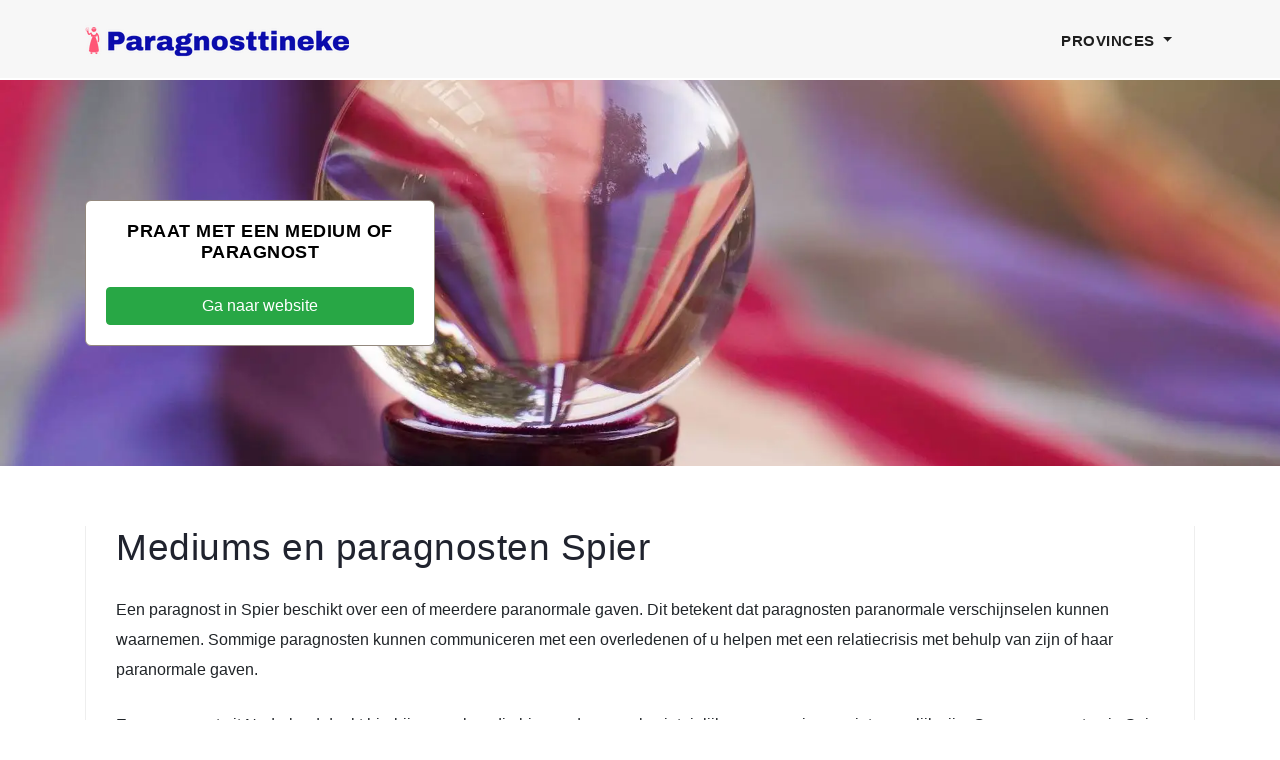

--- FILE ---
content_type: text/html; charset=utf-8
request_url: https://www.paragnosttineke.nl/drenthe/spier/
body_size: 3690
content:


<!DOCTYPE html>
<html lang="nl">
    <head>
        <meta charset="utf-8">
        <meta name="viewport" content="width=device-width, initial-scale=1, shrink-to-fit=no">
        <title>Paragnost, Helderziende of Medium in Spier Nodig? | ParagnostTineke.nl</title>
        
        <link rel="stylesheet" href="https://cdnjs.cloudflare.com/ajax/libs/twitter-bootstrap/4.1.3/css/bootstrap.min.css" integrity="sha512-iQQV+nXtBlmS3XiDrtmL+9/Z+ibux+YuowJjI4rcpO7NYgTzfTOiFNm09kWtfZzEB9fQ6TwOVc8lFVWooFuD/w==" crossorigin="anonymous" />
        <link rel="stylesheet" href="/static/css/custom.css">
        <link rel="stylesheet" href="https://cdnjs.cloudflare.com/ajax/libs/font-awesome/4.7.0/css/font-awesome.min.css">
        <link rel="shortcut icon" href="/static/images/favicon.ico"/>
        <link rel="alternate" hreflang="nl-nl" href="/drenthe/spier/" />
    </head>
    <body>
        <header>
            <nav class="navbar navbar-expand-lg">
                <div class="container">
                    <a href="/"><img class="w-100" alt="logo" src="/static/images/logo.webp"></a>
                    <button class="navbar-toggler" type="button" data-toggle="collapse" data-target="#navbarResponsive" aria-controls="navbarResponsive" aria-expanded="false" aria-label="Toggle navigation">
                        <span class="navbar-toggler-icon"></span>
                    </button>
                    <div class="collapse navbar-collapse" id="navbarResponsive">
                        <ul class="navbar-nav ml-auto">
                            <li class="nav-item">
                                <div class="dropdown">
                                    <a class="nav-link dropdown-toggle" type="button" id="dropdownMenuButton" data-toggle="dropdown" aria-haspopup="true" aria-expanded="false">
                                        Provinces
                                    </a>
                                    <div class="dropdown-menu" aria-labelledby="dropdownMenuButton">
                                        <a class="dropdown-item" href="/friesland/">Friesland</a>
                                        <a class="dropdown-item" href="/groningen/">Groningen</a>
                                        <a class="dropdown-item" href="/drenthe/">Drenthe</a>
                                        <a class="dropdown-item" href="/overijssel/">Overijssel</a>
                                        <a class="dropdown-item" href="/gelderland/">Gelderland</a>
                                        <a class="dropdown-item" href="/limburg/">Limburg</a>
                                        <a class="dropdown-item" href="/brabant/">Brabant</a>
                                        <a class="dropdown-item" href="/flevoland/">Flevoland</a>
                                        <a class="dropdown-item" href="/utrecht/">Utrecht</a>
                                        <a class="dropdown-item" href="/zuid-holland/">Zuid-Holland</a>
                                        <a class="dropdown-item" href="/zeeland/">Zeeland</a>
                                        <a class="dropdown-item" href="/noord-holland/">Noord-Holland</a>
                                    </div>
                                </div>
                            </li>
                        </ul>
                    </div>
                </div>
            </nav>
        </header>
        <div class="wrapper">
            <div class="heading-page header-text">
                <section class="page-heading">
                    <div class="container">
                        <div class="row">
                            <div class="col-lg-4">
                                <div class="text-content" style="background-color: #fff; border-radius: 6px; border: 1px solid #93887e; padding: 20px; text-align: center;">
                                    <h4 style="color: #000;">Praat met een medium of paragnost</h4>
                                    <div class="mt-4">
                                        <a href="/paragnost/" target="_blank"><button type="button" class="btn btn-block btn-success">Ga naar website</button></a>
                                    </div>
                                </div>
                            </div>
                        </div>
                    </div>
                </section>
            </div>
            
    <section class="blog-posts grid-system">
        <div class="container">
            <div class="row">
                <div class="col-lg-12">
                    <div class="all-blog-posts">
                        <div class="row">
                            <div class="col-lg-12">
                                <div class="blog-post">
                                    <div class="down-content">
                                        
<h1>Mediums en paragnosten Spier</h1>
<p>Een paragnost in Spier beschikt over een of meerdere paranormale gaven. Dit betekent dat paragnosten paranormale verschijnselen kunnen waarnemen. Sommige paragnosten kunnen communiceren met een overledenen of u helpen met een relatiecrisis met behulp van zijn of haar paranormale gaven.</p>
<p>Een paragnost uit Nederland denkt hierbij aan zaken die binnen de normale zintuiglijke waarnemingen niet mogelijk zijn. Onze paragnosten in Spier kunnen gedachten, gevoelens, herinneringen, visualisaties van u of een familielid ontvangen en voor u verduidelijken.</p>
<p>Om de bovenstaande reden worden paragnosten en mediuns wel eens gebruikt bij het helpen opsporen van vermiste mensen of voorwerpen. Al onze mediums in Spier zijn gespecialiseerd in 1 of meerdere paranormale gaven zodat onze paragnosten u gericht advies kunnen geven op jouw levensvraag , toekomstbeeld of probleem.</p>
<p>Mediums ontvangen op verschillende manieren boodschappen uit de geestenwereld. Sommigen ontvangen intuïtieve informatie, waarbij beelden en woorden verschijnen als mentale indrukken die dan worden doorgegeven aan een paragnost. In andere gevallen hoort een medium auditieve boodschappen of ziet het beelden van deze boodschappen. Veel mediums in Spier die regelmatig met geesten communiceren, merken dat de doden soms heel spraakzaam kunnen zijn. Als ze je iets te vertellen hebben, zullen ze ervoor zorgen dat je het te horen krijgt. Wat je met de informatie doet is aan jou, maar voor veel mediums kan het aanvoelen alsof ze iemands dode oma in hun oren hebben schreeuwen, en als ze die boodschap niet doorgeven, zal ze niet zwijgen.</p>
<p>Tijdens een seance kan een medium de methode zijn waarmee boodschappen van de geestenwereld de echte wereld bereikt. Terwijl sommige mediums in een trance-achtige toestand raken, kunnen anderen volledig wakker en helder zijn bij het doorgeven van boodschappen. Vooral als er een groep mensen aan tafel zit, kunnen de boodschappen door alle kanten komen, in willekeurige volgorde. Het kan aanvoelen als de geestenwereld versie van een chatroom, waarbij iedereen links en rechts gebombardeerd wordt met boodschappen van de andere kant.</p>
<p>Als je hebt besloten om een helderziende in Spier in te schakelen, om welke reden dan ook, zijn er een paar dingen die je in gedachten moet houden om te garanderen dat je de best mogelijke sessie krijgt. Ten eerste, probeer met een open geest binnen te komen. Misschien bent u sceptisch, maar dot kan dat zeker het eindresultaat beïnvloeden als u er niet voor openstaat. Een uitvloeisel daarvan is dat het belangrijk is om eerlijk te zijn over waarom je daar bent.</p>
<p>Tenslotte, hou in gedachten dat er geen garanties zijn met mediumschap. Veel mediums en helderzienden in Spier zien zichzelf gewoon als een doorgeefluik van de geestenwereld. En als de geestenwereld jou niets te zeggen heeft, dan doet hij dat gewoon niet. Wij doen ook veel lezingen in <a href="https://www.paragnosttineke.nl/drenthe/drouwen/">Drouwen</a> en <a href="https://www.paragnosttineke.nl/drenthe/gieterveen/">Gieterveen</a>.</p>
<p>Hou er rekening mee dat u met gezondheidsklachten steeds contact dient op te nemen met uw arts of dokter. Onze paragnosten kunnen u niet genezen, onze paragnosten kunnen alleen voorspellen of er ziekte op uw levenspad ligt.</p>
<p>Omdat mensen worden gebombardeerd door meerdere negatieve gedachten in een enkele dag, hebben ze altijd de steun en begeleiding van ervaren adviseurs nodig die hen de juiste weg kunnen wijzen en tegelijkertijd hun vertrouwen en geloof kunnen herstellen. Helderzienden en paragnosten helpen ook de geestelijke en lichamelijke gezondheid van individuen te verbeteren door hun vaardigheden, intuïtie en kennis. Ze zijn nooit arrogant en minachtend. Ze geven altijd de juiste mening en advies aan mensen en vereenvoudigen het hele besluitvormingsproces.</p>
<div class="cta-footer">
  <h2>Bezoek een Paragnost Online</h2>
  <br>
  <a target="_blank" href="https://www.paragnosttineke.nl/paragnost/"><button type="button" class="btn btn-warning">GA NAAR WEBSITE</button></a>
</div>
    
                                    </div>
                                </div>
                            </div>
                        </div>
                    </div>
                </div>
            </div>
        </div>
    </section>

        </div>
        <footer>
            <div class="container">
                <div class="row">
                    <div class="col-lg-12">
                        <ul class="footer-links">
                            <li><a href="/privacy-policy/">Privacy Policy</a></li>
                            <li><a href="/contact/">Contact</a></li>
                        </ul>
                    </div>
                    <div class="col-lg-12">
                        <div class="copyright-text">
                            <p>Copyright 2026 Paragnosttineke</p>
                        </div>
                    </div>
                </div>
            </div>
        </footer>
        <script src="https://cdnjs.cloudflare.com/ajax/libs/jquery/3.5.1/jquery.slim.min.js" integrity="sha512-/DXTXr6nQodMUiq+IUJYCt2PPOUjrHJ9wFrqpJ3XkgPNOZVfMok7cRw6CSxyCQxXn6ozlESsSh1/sMCTF1rL/g==" crossorigin="anonymous"></script>
        <script src="https://cdnjs.cloudflare.com/ajax/libs/twitter-bootstrap/4.1.3/js/bootstrap.min.js" integrity="sha512-n6dYFOG599s4/mGlA6E+YLgtg9uPTOMDUb0IprSMDYVLr0ctiRryPEQ8gpM4DCMlx7M2G3CK+ZcaoOoJolzdCg==" crossorigin="anonymous"></script>
        <!-- Global site tag (gtag.js) - Google Analytics -->
        <script async src="https://www.googletagmanager.com/gtag/js?id=G-RFJ81YPS0B"></script>
        <script>
        window.dataLayer = window.dataLayer || [];
        function gtag(){dataLayer.push(arguments);}
        gtag('js', new Date());

        gtag('config', 'G-RFJ81YPS0B');
        </script>
    <script defer src="https://static.cloudflareinsights.com/beacon.min.js/vcd15cbe7772f49c399c6a5babf22c1241717689176015" integrity="sha512-ZpsOmlRQV6y907TI0dKBHq9Md29nnaEIPlkf84rnaERnq6zvWvPUqr2ft8M1aS28oN72PdrCzSjY4U6VaAw1EQ==" data-cf-beacon='{"version":"2024.11.0","token":"4b743d474c5448a0929f6edaaccde7e1","r":1,"server_timing":{"name":{"cfCacheStatus":true,"cfEdge":true,"cfExtPri":true,"cfL4":true,"cfOrigin":true,"cfSpeedBrain":true},"location_startswith":null}}' crossorigin="anonymous"></script>
</body>
</html>
